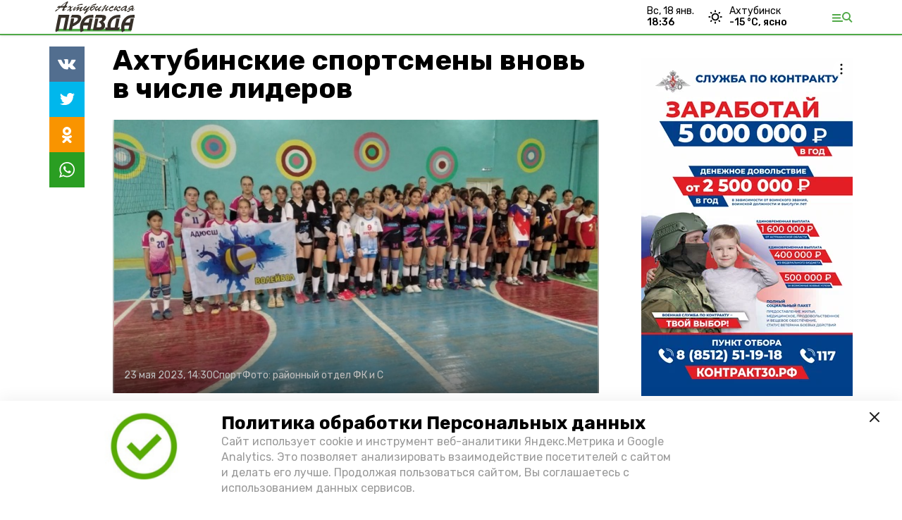

--- FILE ---
content_type: text/html; charset=utf-8
request_url: https://ahtpravda.ru/news/sport/2023-05-23/ahtubinskie-sportsmeny-vnov-v-chisle-liderov-131781
body_size: 10503
content:
<!DOCTYPE html><html lang="ru" translate="no"><head><link rel="preconnect" href="https://fonts.googleapis.com"/><script>window.yaContextCb = window.yaContextCb || []</script><script src="https://yandex.ru/ads/system/context.js" async=""></script><script async="" src="https://culturaltracking.ru/static/js/spxl.js?pixelId=27781" data-pixel-id="27781"></script><link rel="preconnect" href="https://fonts.gstatic.com" crossorigin /><meta charSet="utf-8"/><script async="" src="https://jsn.24smi.net/smi.js"></script><script>(window.smiq = window.smiq || []).push();</script><link rel="icon" href="https://ahtpravda.ru/attachments/400472cd36174c4dcd7d9083913e6a91f684531a/store/e17531f807992ee0de52db5a899f505f8eaa0a87d882af866b880b6fd231/Logo_AP.png" type="image/x-icon"/><style>:root {--active-color: #50A947}</style><meta name="viewport" content="width=1250"/><meta name="yandex-verification" content="6e87cb2904884ad1"/><meta name="google-site-verification" content="Z3j2ZXP-4aRFBQcmjt7mhW3WVuRQCXHMxVp3LOskRqM"/><meta property="og:url" content="https://ahtpravda.ru/news/sport/2023-05-23/ahtubinskie-sportsmeny-vnov-v-chisle-liderov-131781"/><meta property="og:type" content="article"/><meta name="keywords" content="Ахтубинская правда"/><title>Ахтубинские спортсмены вновь в числе лидеров</title><meta property="og:title" content="Ахтубинские спортсмены вновь в числе лидеров"/><meta property="og:description" content="Районные волейболистки заняли призовые места на областном турнире"/><meta name="description" content="Районные волейболистки заняли призовые места на областном турнире"/><meta name="twitter:card" content="summary_large_image"/><meta name="twitter:image" content="https://ahtpravda.ru/attachments/6c09ee1d1673cc8321ead7368f7b88355a8ab2fa/store/crop/0/68/799/451/800/0/0/0/6977b0f29344f9295c52b295b1e43b31597883c10781f046b093469f32ee/6977b0f29344f9295c52b295b1e43b31597883c10781f046b093469f32ee.jpeg.jpg"/><meta property="vk:image" content="/attachments/6c09ee1d1673cc8321ead7368f7b88355a8ab2fa/store/crop/0/68/799/451/800/0/0/0/6977b0f29344f9295c52b295b1e43b31597883c10781f046b093469f32ee/6977b0f29344f9295c52b295b1e43b31597883c10781f046b093469f32ee.jpeg.jpg"/><meta property="twitter:image" content="/attachments/6c09ee1d1673cc8321ead7368f7b88355a8ab2fa/store/crop/0/68/799/451/800/0/0/0/6977b0f29344f9295c52b295b1e43b31597883c10781f046b093469f32ee/6977b0f29344f9295c52b295b1e43b31597883c10781f046b093469f32ee.jpeg.jpg"/><meta property="og:image" content="/attachments/6c09ee1d1673cc8321ead7368f7b88355a8ab2fa/store/crop/0/68/799/451/800/0/0/0/6977b0f29344f9295c52b295b1e43b31597883c10781f046b093469f32ee/6977b0f29344f9295c52b295b1e43b31597883c10781f046b093469f32ee.jpeg.jpg"/><link rel="amphtml" href="https://ahtpravda.ru/news/sport/2023-05-23/ahtubinskie-sportsmeny-vnov-v-chisle-liderov-131781?amp=1"/><meta name="next-head-count" content="21"/><link rel="preload" href="/_next/static/css/4b6376330bc50f27.css" as="style"/><link rel="stylesheet" href="/_next/static/css/4b6376330bc50f27.css" data-n-g=""/><link rel="preload" href="/_next/static/css/03eed546a6aa2a89.css" as="style"/><link rel="stylesheet" href="/_next/static/css/03eed546a6aa2a89.css" data-n-p=""/><noscript data-n-css=""></noscript><script defer="" nomodule="" src="/_next/static/chunks/polyfills-5cd94c89d3acac5f.js"></script><script src="/_next/static/chunks/webpack-a5634ba0020ff3a6.js" defer=""></script><script src="/_next/static/chunks/framework-568b840ecff66744.js" defer=""></script><script src="/_next/static/chunks/main-79e221c716d73cbb.js" defer=""></script><script src="/_next/static/chunks/pages/_app-5adc0a318796328b.js" defer=""></script><script src="/_next/static/chunks/4570-86dd33660d1960e9.js" defer=""></script><script src="/_next/static/chunks/1049-0f3a5b42d3b140dc.js" defer=""></script><script src="/_next/static/chunks/5739-105e72a782c96edb.js" defer=""></script><script src="/_next/static/chunks/pages/news/%5Brubric%5D/%5Bdate%5D/%5Bslug%5D-8631afa26495e74e.js" defer=""></script><script src="/_next/static/jtUTjpsiZG7VWTfDoGVZs/_buildManifest.js" defer=""></script><script src="/_next/static/jtUTjpsiZG7VWTfDoGVZs/_ssgManifest.js" defer=""></script><script src="/_next/static/jtUTjpsiZG7VWTfDoGVZs/_middlewareManifest.js" defer=""></script><style data-href="https://fonts.googleapis.com/css2?family=Inter:wght@400;600;700&family=Rubik:wght@400;500;700&family=Manrope:wght@300;700;800&family=Raleway:wght@800;900&family=Inter:wght@300;600&family=Montserrat:wght@600;900&display=swap">@font-face{font-family:'Inter';font-style:normal;font-weight:300;font-display:swap;src:url(https://fonts.gstatic.com/s/inter/v12/UcCO3FwrK3iLTeHuS_fvQtMwCp50KnMw2boKoduKmMEVuOKfMZs.woff) format('woff')}@font-face{font-family:'Inter';font-style:normal;font-weight:400;font-display:swap;src:url(https://fonts.gstatic.com/s/inter/v12/UcCO3FwrK3iLTeHuS_fvQtMwCp50KnMw2boKoduKmMEVuLyfMZs.woff) format('woff')}@font-face{font-family:'Inter';font-style:normal;font-weight:600;font-display:swap;src:url(https://fonts.gstatic.com/s/inter/v12/UcCO3FwrK3iLTeHuS_fvQtMwCp50KnMw2boKoduKmMEVuGKYMZs.woff) format('woff')}@font-face{font-family:'Inter';font-style:normal;font-weight:700;font-display:swap;src:url(https://fonts.gstatic.com/s/inter/v12/UcCO3FwrK3iLTeHuS_fvQtMwCp50KnMw2boKoduKmMEVuFuYMZs.woff) format('woff')}@font-face{font-family:'Manrope';font-style:normal;font-weight:300;font-display:swap;src:url(https://fonts.gstatic.com/s/manrope/v13/xn7_YHE41ni1AdIRqAuZuw1Bx9mbZk6jFO_G.woff) format('woff')}@font-face{font-family:'Manrope';font-style:normal;font-weight:700;font-display:swap;src:url(https://fonts.gstatic.com/s/manrope/v13/xn7_YHE41ni1AdIRqAuZuw1Bx9mbZk4aE-_G.woff) format('woff')}@font-face{font-family:'Manrope';font-style:normal;font-weight:800;font-display:swap;src:url(https://fonts.gstatic.com/s/manrope/v13/xn7_YHE41ni1AdIRqAuZuw1Bx9mbZk59E-_G.woff) format('woff')}@font-face{font-family:'Montserrat';font-style:normal;font-weight:600;font-display:swap;src:url(https://fonts.gstatic.com/s/montserrat/v25/JTUHjIg1_i6t8kCHKm4532VJOt5-QNFgpCu170w9.woff) format('woff')}@font-face{font-family:'Montserrat';font-style:normal;font-weight:900;font-display:swap;src:url(https://fonts.gstatic.com/s/montserrat/v25/JTUHjIg1_i6t8kCHKm4532VJOt5-QNFgpCvC70w9.woff) format('woff')}@font-face{font-family:'Raleway';font-style:normal;font-weight:800;font-display:swap;src:url(https://fonts.gstatic.com/s/raleway/v28/1Ptxg8zYS_SKggPN4iEgvnHyvveLxVtapYCM.woff) format('woff')}@font-face{font-family:'Raleway';font-style:normal;font-weight:900;font-display:swap;src:url(https://fonts.gstatic.com/s/raleway/v28/1Ptxg8zYS_SKggPN4iEgvnHyvveLxVtzpYCM.woff) format('woff')}@font-face{font-family:'Rubik';font-style:normal;font-weight:400;font-display:swap;src:url(https://fonts.gstatic.com/s/rubik/v26/iJWZBXyIfDnIV5PNhY1KTN7Z-Yh-B4i1Uw.woff) format('woff')}@font-face{font-family:'Rubik';font-style:normal;font-weight:500;font-display:swap;src:url(https://fonts.gstatic.com/s/rubik/v26/iJWZBXyIfDnIV5PNhY1KTN7Z-Yh-NYi1Uw.woff) format('woff')}@font-face{font-family:'Rubik';font-style:normal;font-weight:700;font-display:swap;src:url(https://fonts.gstatic.com/s/rubik/v26/iJWZBXyIfDnIV5PNhY1KTN7Z-Yh-4I-1Uw.woff) format('woff')}@font-face{font-family:'Inter';font-style:normal;font-weight:300;font-display:swap;src:url(https://fonts.gstatic.com/s/inter/v12/UcC73FwrK3iLTeHuS_fvQtMwCp50KnMa2JL7W0Q5n-wU.woff2) format('woff2');unicode-range:U+0460-052F,U+1C80-1C88,U+20B4,U+2DE0-2DFF,U+A640-A69F,U+FE2E-FE2F}@font-face{font-family:'Inter';font-style:normal;font-weight:300;font-display:swap;src:url(https://fonts.gstatic.com/s/inter/v12/UcC73FwrK3iLTeHuS_fvQtMwCp50KnMa0ZL7W0Q5n-wU.woff2) format('woff2');unicode-range:U+0301,U+0400-045F,U+0490-0491,U+04B0-04B1,U+2116}@font-face{font-family:'Inter';font-style:normal;font-weight:300;font-display:swap;src:url(https://fonts.gstatic.com/s/inter/v12/UcC73FwrK3iLTeHuS_fvQtMwCp50KnMa2ZL7W0Q5n-wU.woff2) format('woff2');unicode-range:U+1F00-1FFF}@font-face{font-family:'Inter';font-style:normal;font-weight:300;font-display:swap;src:url(https://fonts.gstatic.com/s/inter/v12/UcC73FwrK3iLTeHuS_fvQtMwCp50KnMa1pL7W0Q5n-wU.woff2) format('woff2');unicode-range:U+0370-03FF}@font-face{font-family:'Inter';font-style:normal;font-weight:300;font-display:swap;src:url(https://fonts.gstatic.com/s/inter/v12/UcC73FwrK3iLTeHuS_fvQtMwCp50KnMa2pL7W0Q5n-wU.woff2) format('woff2');unicode-range:U+0102-0103,U+0110-0111,U+0128-0129,U+0168-0169,U+01A0-01A1,U+01AF-01B0,U+1EA0-1EF9,U+20AB}@font-face{font-family:'Inter';font-style:normal;font-weight:300;font-display:swap;src:url(https://fonts.gstatic.com/s/inter/v12/UcC73FwrK3iLTeHuS_fvQtMwCp50KnMa25L7W0Q5n-wU.woff2) format('woff2');unicode-range:U+0100-02AF,U+1E00-1EFF,U+2020,U+20A0-20AB,U+20AD-20CF,U+2113,U+2C60-2C7F,U+A720-A7FF}@font-face{font-family:'Inter';font-style:normal;font-weight:300;font-display:swap;src:url(https://fonts.gstatic.com/s/inter/v12/UcC73FwrK3iLTeHuS_fvQtMwCp50KnMa1ZL7W0Q5nw.woff2) format('woff2');unicode-range:U+0000-00FF,U+0131,U+0152-0153,U+02BB-02BC,U+02C6,U+02DA,U+02DC,U+2000-206F,U+2074,U+20AC,U+2122,U+2191,U+2193,U+2212,U+2215,U+FEFF,U+FFFD}@font-face{font-family:'Inter';font-style:normal;font-weight:400;font-display:swap;src:url(https://fonts.gstatic.com/s/inter/v12/UcC73FwrK3iLTeHuS_fvQtMwCp50KnMa2JL7W0Q5n-wU.woff2) format('woff2');unicode-range:U+0460-052F,U+1C80-1C88,U+20B4,U+2DE0-2DFF,U+A640-A69F,U+FE2E-FE2F}@font-face{font-family:'Inter';font-style:normal;font-weight:400;font-display:swap;src:url(https://fonts.gstatic.com/s/inter/v12/UcC73FwrK3iLTeHuS_fvQtMwCp50KnMa0ZL7W0Q5n-wU.woff2) format('woff2');unicode-range:U+0301,U+0400-045F,U+0490-0491,U+04B0-04B1,U+2116}@font-face{font-family:'Inter';font-style:normal;font-weight:400;font-display:swap;src:url(https://fonts.gstatic.com/s/inter/v12/UcC73FwrK3iLTeHuS_fvQtMwCp50KnMa2ZL7W0Q5n-wU.woff2) format('woff2');unicode-range:U+1F00-1FFF}@font-face{font-family:'Inter';font-style:normal;font-weight:400;font-display:swap;src:url(https://fonts.gstatic.com/s/inter/v12/UcC73FwrK3iLTeHuS_fvQtMwCp50KnMa1pL7W0Q5n-wU.woff2) format('woff2');unicode-range:U+0370-03FF}@font-face{font-family:'Inter';font-style:normal;font-weight:400;font-display:swap;src:url(https://fonts.gstatic.com/s/inter/v12/UcC73FwrK3iLTeHuS_fvQtMwCp50KnMa2pL7W0Q5n-wU.woff2) format('woff2');unicode-range:U+0102-0103,U+0110-0111,U+0128-0129,U+0168-0169,U+01A0-01A1,U+01AF-01B0,U+1EA0-1EF9,U+20AB}@font-face{font-family:'Inter';font-style:normal;font-weight:400;font-display:swap;src:url(https://fonts.gstatic.com/s/inter/v12/UcC73FwrK3iLTeHuS_fvQtMwCp50KnMa25L7W0Q5n-wU.woff2) format('woff2');unicode-range:U+0100-02AF,U+1E00-1EFF,U+2020,U+20A0-20AB,U+20AD-20CF,U+2113,U+2C60-2C7F,U+A720-A7FF}@font-face{font-family:'Inter';font-style:normal;font-weight:400;font-display:swap;src:url(https://fonts.gstatic.com/s/inter/v12/UcC73FwrK3iLTeHuS_fvQtMwCp50KnMa1ZL7W0Q5nw.woff2) format('woff2');unicode-range:U+0000-00FF,U+0131,U+0152-0153,U+02BB-02BC,U+02C6,U+02DA,U+02DC,U+2000-206F,U+2074,U+20AC,U+2122,U+2191,U+2193,U+2212,U+2215,U+FEFF,U+FFFD}@font-face{font-family:'Inter';font-style:normal;font-weight:600;font-display:swap;src:url(https://fonts.gstatic.com/s/inter/v12/UcC73FwrK3iLTeHuS_fvQtMwCp50KnMa2JL7W0Q5n-wU.woff2) format('woff2');unicode-range:U+0460-052F,U+1C80-1C88,U+20B4,U+2DE0-2DFF,U+A640-A69F,U+FE2E-FE2F}@font-face{font-family:'Inter';font-style:normal;font-weight:600;font-display:swap;src:url(https://fonts.gstatic.com/s/inter/v12/UcC73FwrK3iLTeHuS_fvQtMwCp50KnMa0ZL7W0Q5n-wU.woff2) format('woff2');unicode-range:U+0301,U+0400-045F,U+0490-0491,U+04B0-04B1,U+2116}@font-face{font-family:'Inter';font-style:normal;font-weight:600;font-display:swap;src:url(https://fonts.gstatic.com/s/inter/v12/UcC73FwrK3iLTeHuS_fvQtMwCp50KnMa2ZL7W0Q5n-wU.woff2) format('woff2');unicode-range:U+1F00-1FFF}@font-face{font-family:'Inter';font-style:normal;font-weight:600;font-display:swap;src:url(https://fonts.gstatic.com/s/inter/v12/UcC73FwrK3iLTeHuS_fvQtMwCp50KnMa1pL7W0Q5n-wU.woff2) format('woff2');unicode-range:U+0370-03FF}@font-face{font-family:'Inter';font-style:normal;font-weight:600;font-display:swap;src:url(https://fonts.gstatic.com/s/inter/v12/UcC73FwrK3iLTeHuS_fvQtMwCp50KnMa2pL7W0Q5n-wU.woff2) format('woff2');unicode-range:U+0102-0103,U+0110-0111,U+0128-0129,U+0168-0169,U+01A0-01A1,U+01AF-01B0,U+1EA0-1EF9,U+20AB}@font-face{font-family:'Inter';font-style:normal;font-weight:600;font-display:swap;src:url(https://fonts.gstatic.com/s/inter/v12/UcC73FwrK3iLTeHuS_fvQtMwCp50KnMa25L7W0Q5n-wU.woff2) format('woff2');unicode-range:U+0100-02AF,U+1E00-1EFF,U+2020,U+20A0-20AB,U+20AD-20CF,U+2113,U+2C60-2C7F,U+A720-A7FF}@font-face{font-family:'Inter';font-style:normal;font-weight:600;font-display:swap;src:url(https://fonts.gstatic.com/s/inter/v12/UcC73FwrK3iLTeHuS_fvQtMwCp50KnMa1ZL7W0Q5nw.woff2) format('woff2');unicode-range:U+0000-00FF,U+0131,U+0152-0153,U+02BB-02BC,U+02C6,U+02DA,U+02DC,U+2000-206F,U+2074,U+20AC,U+2122,U+2191,U+2193,U+2212,U+2215,U+FEFF,U+FFFD}@font-face{font-family:'Inter';font-style:normal;font-weight:700;font-display:swap;src:url(https://fonts.gstatic.com/s/inter/v12/UcC73FwrK3iLTeHuS_fvQtMwCp50KnMa2JL7W0Q5n-wU.woff2) format('woff2');unicode-range:U+0460-052F,U+1C80-1C88,U+20B4,U+2DE0-2DFF,U+A640-A69F,U+FE2E-FE2F}@font-face{font-family:'Inter';font-style:normal;font-weight:700;font-display:swap;src:url(https://fonts.gstatic.com/s/inter/v12/UcC73FwrK3iLTeHuS_fvQtMwCp50KnMa0ZL7W0Q5n-wU.woff2) format('woff2');unicode-range:U+0301,U+0400-045F,U+0490-0491,U+04B0-04B1,U+2116}@font-face{font-family:'Inter';font-style:normal;font-weight:700;font-display:swap;src:url(https://fonts.gstatic.com/s/inter/v12/UcC73FwrK3iLTeHuS_fvQtMwCp50KnMa2ZL7W0Q5n-wU.woff2) format('woff2');unicode-range:U+1F00-1FFF}@font-face{font-family:'Inter';font-style:normal;font-weight:700;font-display:swap;src:url(https://fonts.gstatic.com/s/inter/v12/UcC73FwrK3iLTeHuS_fvQtMwCp50KnMa1pL7W0Q5n-wU.woff2) format('woff2');unicode-range:U+0370-03FF}@font-face{font-family:'Inter';font-style:normal;font-weight:700;font-display:swap;src:url(https://fonts.gstatic.com/s/inter/v12/UcC73FwrK3iLTeHuS_fvQtMwCp50KnMa2pL7W0Q5n-wU.woff2) format('woff2');unicode-range:U+0102-0103,U+0110-0111,U+0128-0129,U+0168-0169,U+01A0-01A1,U+01AF-01B0,U+1EA0-1EF9,U+20AB}@font-face{font-family:'Inter';font-style:normal;font-weight:700;font-display:swap;src:url(https://fonts.gstatic.com/s/inter/v12/UcC73FwrK3iLTeHuS_fvQtMwCp50KnMa25L7W0Q5n-wU.woff2) format('woff2');unicode-range:U+0100-02AF,U+1E00-1EFF,U+2020,U+20A0-20AB,U+20AD-20CF,U+2113,U+2C60-2C7F,U+A720-A7FF}@font-face{font-family:'Inter';font-style:normal;font-weight:700;font-display:swap;src:url(https://fonts.gstatic.com/s/inter/v12/UcC73FwrK3iLTeHuS_fvQtMwCp50KnMa1ZL7W0Q5nw.woff2) format('woff2');unicode-range:U+0000-00FF,U+0131,U+0152-0153,U+02BB-02BC,U+02C6,U+02DA,U+02DC,U+2000-206F,U+2074,U+20AC,U+2122,U+2191,U+2193,U+2212,U+2215,U+FEFF,U+FFFD}@font-face{font-family:'Manrope';font-style:normal;font-weight:300;font-display:swap;src:url(https://fonts.gstatic.com/s/manrope/v13/xn7gYHE41ni1AdIRggqxSvfedN62Zw.woff2) format('woff2');unicode-range:U+0460-052F,U+1C80-1C88,U+20B4,U+2DE0-2DFF,U+A640-A69F,U+FE2E-FE2F}@font-face{font-family:'Manrope';font-style:normal;font-weight:300;font-display:swap;src:url(https://fonts.gstatic.com/s/manrope/v13/xn7gYHE41ni1AdIRggOxSvfedN62Zw.woff2) format('woff2');unicode-range:U+0301,U+0400-045F,U+0490-0491,U+04B0-04B1,U+2116}@font-face{font-family:'Manrope';font-style:normal;font-weight:300;font-display:swap;src:url(https://fonts.gstatic.com/s/manrope/v13/xn7gYHE41ni1AdIRggSxSvfedN62Zw.woff2) format('woff2');unicode-range:U+0370-03FF}@font-face{font-family:'Manrope';font-style:normal;font-weight:300;font-display:swap;src:url(https://fonts.gstatic.com/s/manrope/v13/xn7gYHE41ni1AdIRggixSvfedN62Zw.woff2) format('woff2');unicode-range:U+0102-0103,U+0110-0111,U+0128-0129,U+0168-0169,U+01A0-01A1,U+01AF-01B0,U+1EA0-1EF9,U+20AB}@font-face{font-family:'Manrope';font-style:normal;font-weight:300;font-display:swap;src:url(https://fonts.gstatic.com/s/manrope/v13/xn7gYHE41ni1AdIRggmxSvfedN62Zw.woff2) format('woff2');unicode-range:U+0100-02AF,U+1E00-1EFF,U+2020,U+20A0-20AB,U+20AD-20CF,U+2113,U+2C60-2C7F,U+A720-A7FF}@font-face{font-family:'Manrope';font-style:normal;font-weight:300;font-display:swap;src:url(https://fonts.gstatic.com/s/manrope/v13/xn7gYHE41ni1AdIRggexSvfedN4.woff2) format('woff2');unicode-range:U+0000-00FF,U+0131,U+0152-0153,U+02BB-02BC,U+02C6,U+02DA,U+02DC,U+2000-206F,U+2074,U+20AC,U+2122,U+2191,U+2193,U+2212,U+2215,U+FEFF,U+FFFD}@font-face{font-family:'Manrope';font-style:normal;font-weight:700;font-display:swap;src:url(https://fonts.gstatic.com/s/manrope/v13/xn7gYHE41ni1AdIRggqxSvfedN62Zw.woff2) format('woff2');unicode-range:U+0460-052F,U+1C80-1C88,U+20B4,U+2DE0-2DFF,U+A640-A69F,U+FE2E-FE2F}@font-face{font-family:'Manrope';font-style:normal;font-weight:700;font-display:swap;src:url(https://fonts.gstatic.com/s/manrope/v13/xn7gYHE41ni1AdIRggOxSvfedN62Zw.woff2) format('woff2');unicode-range:U+0301,U+0400-045F,U+0490-0491,U+04B0-04B1,U+2116}@font-face{font-family:'Manrope';font-style:normal;font-weight:700;font-display:swap;src:url(https://fonts.gstatic.com/s/manrope/v13/xn7gYHE41ni1AdIRggSxSvfedN62Zw.woff2) format('woff2');unicode-range:U+0370-03FF}@font-face{font-family:'Manrope';font-style:normal;font-weight:700;font-display:swap;src:url(https://fonts.gstatic.com/s/manrope/v13/xn7gYHE41ni1AdIRggixSvfedN62Zw.woff2) format('woff2');unicode-range:U+0102-0103,U+0110-0111,U+0128-0129,U+0168-0169,U+01A0-01A1,U+01AF-01B0,U+1EA0-1EF9,U+20AB}@font-face{font-family:'Manrope';font-style:normal;font-weight:700;font-display:swap;src:url(https://fonts.gstatic.com/s/manrope/v13/xn7gYHE41ni1AdIRggmxSvfedN62Zw.woff2) format('woff2');unicode-range:U+0100-02AF,U+1E00-1EFF,U+2020,U+20A0-20AB,U+20AD-20CF,U+2113,U+2C60-2C7F,U+A720-A7FF}@font-face{font-family:'Manrope';font-style:normal;font-weight:700;font-display:swap;src:url(https://fonts.gstatic.com/s/manrope/v13/xn7gYHE41ni1AdIRggexSvfedN4.woff2) format('woff2');unicode-range:U+0000-00FF,U+0131,U+0152-0153,U+02BB-02BC,U+02C6,U+02DA,U+02DC,U+2000-206F,U+2074,U+20AC,U+2122,U+2191,U+2193,U+2212,U+2215,U+FEFF,U+FFFD}@font-face{font-family:'Manrope';font-style:normal;font-weight:800;font-display:swap;src:url(https://fonts.gstatic.com/s/manrope/v13/xn7gYHE41ni1AdIRggqxSvfedN62Zw.woff2) format('woff2');unicode-range:U+0460-052F,U+1C80-1C88,U+20B4,U+2DE0-2DFF,U+A640-A69F,U+FE2E-FE2F}@font-face{font-family:'Manrope';font-style:normal;font-weight:800;font-display:swap;src:url(https://fonts.gstatic.com/s/manrope/v13/xn7gYHE41ni1AdIRggOxSvfedN62Zw.woff2) format('woff2');unicode-range:U+0301,U+0400-045F,U+0490-0491,U+04B0-04B1,U+2116}@font-face{font-family:'Manrope';font-style:normal;font-weight:800;font-display:swap;src:url(https://fonts.gstatic.com/s/manrope/v13/xn7gYHE41ni1AdIRggSxSvfedN62Zw.woff2) format('woff2');unicode-range:U+0370-03FF}@font-face{font-family:'Manrope';font-style:normal;font-weight:800;font-display:swap;src:url(https://fonts.gstatic.com/s/manrope/v13/xn7gYHE41ni1AdIRggixSvfedN62Zw.woff2) format('woff2');unicode-range:U+0102-0103,U+0110-0111,U+0128-0129,U+0168-0169,U+01A0-01A1,U+01AF-01B0,U+1EA0-1EF9,U+20AB}@font-face{font-family:'Manrope';font-style:normal;font-weight:800;font-display:swap;src:url(https://fonts.gstatic.com/s/manrope/v13/xn7gYHE41ni1AdIRggmxSvfedN62Zw.woff2) format('woff2');unicode-range:U+0100-02AF,U+1E00-1EFF,U+2020,U+20A0-20AB,U+20AD-20CF,U+2113,U+2C60-2C7F,U+A720-A7FF}@font-face{font-family:'Manrope';font-style:normal;font-weight:800;font-display:swap;src:url(https://fonts.gstatic.com/s/manrope/v13/xn7gYHE41ni1AdIRggexSvfedN4.woff2) format('woff2');unicode-range:U+0000-00FF,U+0131,U+0152-0153,U+02BB-02BC,U+02C6,U+02DA,U+02DC,U+2000-206F,U+2074,U+20AC,U+2122,U+2191,U+2193,U+2212,U+2215,U+FEFF,U+FFFD}@font-face{font-family:'Montserrat';font-style:normal;font-weight:600;font-display:swap;src:url(https://fonts.gstatic.com/s/montserrat/v25/JTUSjIg1_i6t8kCHKm459WRhyyTh89ZNpQ.woff2) format('woff2');unicode-range:U+0460-052F,U+1C80-1C88,U+20B4,U+2DE0-2DFF,U+A640-A69F,U+FE2E-FE2F}@font-face{font-family:'Montserrat';font-style:normal;font-weight:600;font-display:swap;src:url(https://fonts.gstatic.com/s/montserrat/v25/JTUSjIg1_i6t8kCHKm459W1hyyTh89ZNpQ.woff2) format('woff2');unicode-range:U+0301,U+0400-045F,U+0490-0491,U+04B0-04B1,U+2116}@font-face{font-family:'Montserrat';font-style:normal;font-weight:600;font-display:swap;src:url(https://fonts.gstatic.com/s/montserrat/v25/JTUSjIg1_i6t8kCHKm459WZhyyTh89ZNpQ.woff2) format('woff2');unicode-range:U+0102-0103,U+0110-0111,U+0128-0129,U+0168-0169,U+01A0-01A1,U+01AF-01B0,U+1EA0-1EF9,U+20AB}@font-face{font-family:'Montserrat';font-style:normal;font-weight:600;font-display:swap;src:url(https://fonts.gstatic.com/s/montserrat/v25/JTUSjIg1_i6t8kCHKm459WdhyyTh89ZNpQ.woff2) format('woff2');unicode-range:U+0100-02AF,U+1E00-1EFF,U+2020,U+20A0-20AB,U+20AD-20CF,U+2113,U+2C60-2C7F,U+A720-A7FF}@font-face{font-family:'Montserrat';font-style:normal;font-weight:600;font-display:swap;src:url(https://fonts.gstatic.com/s/montserrat/v25/JTUSjIg1_i6t8kCHKm459WlhyyTh89Y.woff2) format('woff2');unicode-range:U+0000-00FF,U+0131,U+0152-0153,U+02BB-02BC,U+02C6,U+02DA,U+02DC,U+2000-206F,U+2074,U+20AC,U+2122,U+2191,U+2193,U+2212,U+2215,U+FEFF,U+FFFD}@font-face{font-family:'Montserrat';font-style:normal;font-weight:900;font-display:swap;src:url(https://fonts.gstatic.com/s/montserrat/v25/JTUSjIg1_i6t8kCHKm459WRhyyTh89ZNpQ.woff2) format('woff2');unicode-range:U+0460-052F,U+1C80-1C88,U+20B4,U+2DE0-2DFF,U+A640-A69F,U+FE2E-FE2F}@font-face{font-family:'Montserrat';font-style:normal;font-weight:900;font-display:swap;src:url(https://fonts.gstatic.com/s/montserrat/v25/JTUSjIg1_i6t8kCHKm459W1hyyTh89ZNpQ.woff2) format('woff2');unicode-range:U+0301,U+0400-045F,U+0490-0491,U+04B0-04B1,U+2116}@font-face{font-family:'Montserrat';font-style:normal;font-weight:900;font-display:swap;src:url(https://fonts.gstatic.com/s/montserrat/v25/JTUSjIg1_i6t8kCHKm459WZhyyTh89ZNpQ.woff2) format('woff2');unicode-range:U+0102-0103,U+0110-0111,U+0128-0129,U+0168-0169,U+01A0-01A1,U+01AF-01B0,U+1EA0-1EF9,U+20AB}@font-face{font-family:'Montserrat';font-style:normal;font-weight:900;font-display:swap;src:url(https://fonts.gstatic.com/s/montserrat/v25/JTUSjIg1_i6t8kCHKm459WdhyyTh89ZNpQ.woff2) format('woff2');unicode-range:U+0100-02AF,U+1E00-1EFF,U+2020,U+20A0-20AB,U+20AD-20CF,U+2113,U+2C60-2C7F,U+A720-A7FF}@font-face{font-family:'Montserrat';font-style:normal;font-weight:900;font-display:swap;src:url(https://fonts.gstatic.com/s/montserrat/v25/JTUSjIg1_i6t8kCHKm459WlhyyTh89Y.woff2) format('woff2');unicode-range:U+0000-00FF,U+0131,U+0152-0153,U+02BB-02BC,U+02C6,U+02DA,U+02DC,U+2000-206F,U+2074,U+20AC,U+2122,U+2191,U+2193,U+2212,U+2215,U+FEFF,U+FFFD}@font-face{font-family:'Raleway';font-style:normal;font-weight:800;font-display:swap;src:url(https://fonts.gstatic.com/s/raleway/v28/1Ptug8zYS_SKggPNyCAIT4ttDfCmxA.woff2) format('woff2');unicode-range:U+0460-052F,U+1C80-1C88,U+20B4,U+2DE0-2DFF,U+A640-A69F,U+FE2E-FE2F}@font-face{font-family:'Raleway';font-style:normal;font-weight:800;font-display:swap;src:url(https://fonts.gstatic.com/s/raleway/v28/1Ptug8zYS_SKggPNyCkIT4ttDfCmxA.woff2) format('woff2');unicode-range:U+0301,U+0400-045F,U+0490-0491,U+04B0-04B1,U+2116}@font-face{font-family:'Raleway';font-style:normal;font-weight:800;font-display:swap;src:url(https://fonts.gstatic.com/s/raleway/v28/1Ptug8zYS_SKggPNyCIIT4ttDfCmxA.woff2) format('woff2');unicode-range:U+0102-0103,U+0110-0111,U+0128-0129,U+0168-0169,U+01A0-01A1,U+01AF-01B0,U+1EA0-1EF9,U+20AB}@font-face{font-family:'Raleway';font-style:normal;font-weight:800;font-display:swap;src:url(https://fonts.gstatic.com/s/raleway/v28/1Ptug8zYS_SKggPNyCMIT4ttDfCmxA.woff2) format('woff2');unicode-range:U+0100-02AF,U+1E00-1EFF,U+2020,U+20A0-20AB,U+20AD-20CF,U+2113,U+2C60-2C7F,U+A720-A7FF}@font-face{font-family:'Raleway';font-style:normal;font-weight:800;font-display:swap;src:url(https://fonts.gstatic.com/s/raleway/v28/1Ptug8zYS_SKggPNyC0IT4ttDfA.woff2) format('woff2');unicode-range:U+0000-00FF,U+0131,U+0152-0153,U+02BB-02BC,U+02C6,U+02DA,U+02DC,U+2000-206F,U+2074,U+20AC,U+2122,U+2191,U+2193,U+2212,U+2215,U+FEFF,U+FFFD}@font-face{font-family:'Raleway';font-style:normal;font-weight:900;font-display:swap;src:url(https://fonts.gstatic.com/s/raleway/v28/1Ptug8zYS_SKggPNyCAIT4ttDfCmxA.woff2) format('woff2');unicode-range:U+0460-052F,U+1C80-1C88,U+20B4,U+2DE0-2DFF,U+A640-A69F,U+FE2E-FE2F}@font-face{font-family:'Raleway';font-style:normal;font-weight:900;font-display:swap;src:url(https://fonts.gstatic.com/s/raleway/v28/1Ptug8zYS_SKggPNyCkIT4ttDfCmxA.woff2) format('woff2');unicode-range:U+0301,U+0400-045F,U+0490-0491,U+04B0-04B1,U+2116}@font-face{font-family:'Raleway';font-style:normal;font-weight:900;font-display:swap;src:url(https://fonts.gstatic.com/s/raleway/v28/1Ptug8zYS_SKggPNyCIIT4ttDfCmxA.woff2) format('woff2');unicode-range:U+0102-0103,U+0110-0111,U+0128-0129,U+0168-0169,U+01A0-01A1,U+01AF-01B0,U+1EA0-1EF9,U+20AB}@font-face{font-family:'Raleway';font-style:normal;font-weight:900;font-display:swap;src:url(https://fonts.gstatic.com/s/raleway/v28/1Ptug8zYS_SKggPNyCMIT4ttDfCmxA.woff2) format('woff2');unicode-range:U+0100-02AF,U+1E00-1EFF,U+2020,U+20A0-20AB,U+20AD-20CF,U+2113,U+2C60-2C7F,U+A720-A7FF}@font-face{font-family:'Raleway';font-style:normal;font-weight:900;font-display:swap;src:url(https://fonts.gstatic.com/s/raleway/v28/1Ptug8zYS_SKggPNyC0IT4ttDfA.woff2) format('woff2');unicode-range:U+0000-00FF,U+0131,U+0152-0153,U+02BB-02BC,U+02C6,U+02DA,U+02DC,U+2000-206F,U+2074,U+20AC,U+2122,U+2191,U+2193,U+2212,U+2215,U+FEFF,U+FFFD}@font-face{font-family:'Rubik';font-style:normal;font-weight:400;font-display:swap;src:url(https://fonts.gstatic.com/s/rubik/v26/iJWKBXyIfDnIV7nMrXyw023e1Ik.woff2) format('woff2');unicode-range:U+0460-052F,U+1C80-1C88,U+20B4,U+2DE0-2DFF,U+A640-A69F,U+FE2E-FE2F}@font-face{font-family:'Rubik';font-style:normal;font-weight:400;font-display:swap;src:url(https://fonts.gstatic.com/s/rubik/v26/iJWKBXyIfDnIV7nFrXyw023e1Ik.woff2) format('woff2');unicode-range:U+0301,U+0400-045F,U+0490-0491,U+04B0-04B1,U+2116}@font-face{font-family:'Rubik';font-style:normal;font-weight:400;font-display:swap;src:url(https://fonts.gstatic.com/s/rubik/v26/iJWKBXyIfDnIV7nDrXyw023e1Ik.woff2) format('woff2');unicode-range:U+0590-05FF,U+200C-2010,U+20AA,U+25CC,U+FB1D-FB4F}@font-face{font-family:'Rubik';font-style:normal;font-weight:400;font-display:swap;src:url(https://fonts.gstatic.com/s/rubik/v26/iJWKBXyIfDnIV7nPrXyw023e1Ik.woff2) format('woff2');unicode-range:U+0100-02AF,U+1E00-1EFF,U+2020,U+20A0-20AB,U+20AD-20CF,U+2113,U+2C60-2C7F,U+A720-A7FF}@font-face{font-family:'Rubik';font-style:normal;font-weight:400;font-display:swap;src:url(https://fonts.gstatic.com/s/rubik/v26/iJWKBXyIfDnIV7nBrXyw023e.woff2) format('woff2');unicode-range:U+0000-00FF,U+0131,U+0152-0153,U+02BB-02BC,U+02C6,U+02DA,U+02DC,U+2000-206F,U+2074,U+20AC,U+2122,U+2191,U+2193,U+2212,U+2215,U+FEFF,U+FFFD}@font-face{font-family:'Rubik';font-style:normal;font-weight:500;font-display:swap;src:url(https://fonts.gstatic.com/s/rubik/v26/iJWKBXyIfDnIV7nMrXyw023e1Ik.woff2) format('woff2');unicode-range:U+0460-052F,U+1C80-1C88,U+20B4,U+2DE0-2DFF,U+A640-A69F,U+FE2E-FE2F}@font-face{font-family:'Rubik';font-style:normal;font-weight:500;font-display:swap;src:url(https://fonts.gstatic.com/s/rubik/v26/iJWKBXyIfDnIV7nFrXyw023e1Ik.woff2) format('woff2');unicode-range:U+0301,U+0400-045F,U+0490-0491,U+04B0-04B1,U+2116}@font-face{font-family:'Rubik';font-style:normal;font-weight:500;font-display:swap;src:url(https://fonts.gstatic.com/s/rubik/v26/iJWKBXyIfDnIV7nDrXyw023e1Ik.woff2) format('woff2');unicode-range:U+0590-05FF,U+200C-2010,U+20AA,U+25CC,U+FB1D-FB4F}@font-face{font-family:'Rubik';font-style:normal;font-weight:500;font-display:swap;src:url(https://fonts.gstatic.com/s/rubik/v26/iJWKBXyIfDnIV7nPrXyw023e1Ik.woff2) format('woff2');unicode-range:U+0100-02AF,U+1E00-1EFF,U+2020,U+20A0-20AB,U+20AD-20CF,U+2113,U+2C60-2C7F,U+A720-A7FF}@font-face{font-family:'Rubik';font-style:normal;font-weight:500;font-display:swap;src:url(https://fonts.gstatic.com/s/rubik/v26/iJWKBXyIfDnIV7nBrXyw023e.woff2) format('woff2');unicode-range:U+0000-00FF,U+0131,U+0152-0153,U+02BB-02BC,U+02C6,U+02DA,U+02DC,U+2000-206F,U+2074,U+20AC,U+2122,U+2191,U+2193,U+2212,U+2215,U+FEFF,U+FFFD}@font-face{font-family:'Rubik';font-style:normal;font-weight:700;font-display:swap;src:url(https://fonts.gstatic.com/s/rubik/v26/iJWKBXyIfDnIV7nMrXyw023e1Ik.woff2) format('woff2');unicode-range:U+0460-052F,U+1C80-1C88,U+20B4,U+2DE0-2DFF,U+A640-A69F,U+FE2E-FE2F}@font-face{font-family:'Rubik';font-style:normal;font-weight:700;font-display:swap;src:url(https://fonts.gstatic.com/s/rubik/v26/iJWKBXyIfDnIV7nFrXyw023e1Ik.woff2) format('woff2');unicode-range:U+0301,U+0400-045F,U+0490-0491,U+04B0-04B1,U+2116}@font-face{font-family:'Rubik';font-style:normal;font-weight:700;font-display:swap;src:url(https://fonts.gstatic.com/s/rubik/v26/iJWKBXyIfDnIV7nDrXyw023e1Ik.woff2) format('woff2');unicode-range:U+0590-05FF,U+200C-2010,U+20AA,U+25CC,U+FB1D-FB4F}@font-face{font-family:'Rubik';font-style:normal;font-weight:700;font-display:swap;src:url(https://fonts.gstatic.com/s/rubik/v26/iJWKBXyIfDnIV7nPrXyw023e1Ik.woff2) format('woff2');unicode-range:U+0100-02AF,U+1E00-1EFF,U+2020,U+20A0-20AB,U+20AD-20CF,U+2113,U+2C60-2C7F,U+A720-A7FF}@font-face{font-family:'Rubik';font-style:normal;font-weight:700;font-display:swap;src:url(https://fonts.gstatic.com/s/rubik/v26/iJWKBXyIfDnIV7nBrXyw023e.woff2) format('woff2');unicode-range:U+0000-00FF,U+0131,U+0152-0153,U+02BB-02BC,U+02C6,U+02DA,U+02DC,U+2000-206F,U+2074,U+20AC,U+2122,U+2191,U+2193,U+2212,U+2215,U+FEFF,U+FFFD}</style></head><body data-desktop="1"><div id="__next"><div class="flex justify-center" data-slug="banner_1" data-provider="adfox"></div><div class="Topline_topline__K_Puu"><div class="container Topline_toplineContainer__5knLr"><div class="flex items-center"><a class="Topline_logo__jPjtC" href="/"><img src="https://ahtpravda.ru/attachments/6110e6d92674b946639221c44d8edead87408f4b/store/19cbfe7d4298bc8ab623c94cba0cc40e64c2cdc72ff8b6aef316c715aaf4/%D0%90%D1%85%D1%82%D1%83%D0%B1%D0%B8%D0%BD%D1%81%D0%BA%D0%B0%D1%8F+%D0%BF%D1%80%D0%B0%D0%B2%D0%B4%D0%B0_.svg" alt="Ахтубинская правда"/></a><a href="/"><div class="Topline_slogan__bnhhE"></div></a></div><div class="flex items-center"><div class=""><div class="flex lg:mr-16 leading-tight text-sm"><div class="mr-5 "><div class="first-letter:capitalize">вс, 18 янв.</div><div class="font-medium">18:36</div></div><div class="WeatherWidget_icon__bSe7F" data-icon="clear"><div>Ахтубинск</div><div class="font-medium">-15<!-- --> °С, <!-- -->ясно</div></div></div></div><button type="button" class="Topline_menuTrigger__Pa86v"></button></div></div></div><div class="Layout_layout__sE9jW"><button class="fixed right-4 bottom-4 text-white bg-active font-medium text-lg py-2 px-4" style="z-index:2">Лента новостей</button><div id="matter-0"><section class="cols"><div><div class="cm-content-cols"><div class="SingleMatter_stickyBlock__pFHYm"><div class="SingleMatter_controlBlock__6X6_o"><div class="Share_share__PseDP"><div><button type="button" class="Share_item___A_F4  Share_vk__C9V3k"></button><button type="button" class="Share_item___A_F4  Share_tw__Xr_Ml"></button><button type="button" class="Share_item___A_F4  Share_ok__5gAEO"></button><button type="button" class="Share_item___A_F4  Share_wa__qv5a0"></button></div></div></div></div><div><h1 class="leading-none text-2xl font-bold mb-6 lg:text-4xl">Ахтубинские спортсмены вновь в числе лидеров</h1><div class="relative mb-4"><div><div style="filter:brightness(100%)" class="relative bg-gray-100 overflow-hidden h-0 pb-[56.25%]"><img src="/attachments/6c09ee1d1673cc8321ead7368f7b88355a8ab2fa/store/crop/0/68/799/451/800/0/0/0/6977b0f29344f9295c52b295b1e43b31597883c10781f046b093469f32ee/6977b0f29344f9295c52b295b1e43b31597883c10781f046b093469f32ee.jpeg.jpg" alt="" loading="lazy" class="absolute left-0 top-0 w-full h-full object-cover" style="filter:blur(10px)"/><img src="/attachments/6c09ee1d1673cc8321ead7368f7b88355a8ab2fa/store/crop/0/68/799/451/800/0/0/0/6977b0f29344f9295c52b295b1e43b31597883c10781f046b093469f32ee/6977b0f29344f9295c52b295b1e43b31597883c10781f046b093469f32ee.jpeg.jpg" alt="" loading="lazy" class="absolute left-0 top-0 w-full h-full object-center object-contain"/></div></div><div class="absolute text-sm left-0 bottom-0 p-4 pt-16 w-full text-gray-400 flex flex-wrap gap-4" style="background:linear-gradient(#00000000, #00000090)"><span>23 мая 2023, 14:30</span><span>Спорт</span><span>Фото: <!-- --> <!-- --> <!-- -->районный отдел ФК и С<!-- --> </span></div></div><h2 class="cm-subtitle">Районные волейболистки заняли призовые места на областном турнире</h2><div><div class="mb-6"><div class="Common_common__MfItd"><p style="text-align: left;">20&ndash;21 мая в Астрахани прошёл междугородний турнир по волейболу среди юношей и девушек, посвящённый 78-й годовщине Победы в Великой Отечественной войне. Турнир собрал 17 команд, из которых 8 команд старших и 9 младших.Ахтубинский район представляли волейболистки (старшая и младшая команды спортивной школы МО &laquo;Ахтубинский район&raquo; (тренеры-преподаватели Любовь Зотка &nbsp;и Михаил Журавлев).</p> <p style="text-align: left;">По&nbsp;итогам сыгранных матчей старшая команда девушек заняла 1 место, а&nbsp;младшая команда&nbsp;&mdash; 2 место.</p></div></div></div><div class="SingleMatter_linkColored__aWfn1"></div><div></div></div></div></div><div><div class="top-sticky"><div class="mb-4" data-slug="banner_2" data-provider="adfox"></div><div class="mb-4" data-slug="banner_3" data-provider="adfox"></div><div class="mb-4" data-slug="banner_4" data-provider="adfox"></div><div data-slug="banner_5" data-provider="adfox"></div></div></div></section><div><div class="Teasers_block__CJ9qY container"><div class="Teasers_blockTitle__u184M">Подпишись!</div><div class="Teasers_itemsContainer__n0R4N"><div class="Teasers_items__h_uZP"><a href="https://max.ru/atv24"><img class="Teasers_img__wC2vv" src="/attachments/13b3cb15dda71f4d581534c160ec843fb03669b4/store/54387756c60c6fed2ab976c3d2cb6022d29c00348e23f55adc668cb24105/scale_1200.png" alt="А24 в MAX"/><div class="Teasers_title__MqVdw">А24 в MAX</div></a><a href="https://vk.com/atv24"><img class="Teasers_img__wC2vv" src="/attachments/30c3f504e586a856f2743649db0bd8ac4fe17384/store/55cfebfbc60e17f1e4479bf1e38f36f36f922360ed91ac106dd733ef5918/4+%287%29.png" alt="А24 в Вконтакте"/><div class="Teasers_title__MqVdw">А24 в Вконтакте</div></a><a href="https://ok.ru/atv24"><img class="Teasers_img__wC2vv" src="/attachments/425ab69701f4c9bdad096445be991c00650c8dec/store/1c436bbe83392a7956155801e05f64467ec42055e61cd1277ae4ea898022/5+%286%29.png" alt="А24 в ОК"/><div class="Teasers_title__MqVdw">А24 в ОК</div></a></div></div></div></div></div><div></div></div><footer class="page-footer Footer_footer__RSgPB"><div class="container relative"><div class="Footer_contentContainer__TWhUo"><div class="Footer_cols__l40nu Footer_cols4__UeKzD"><div class="text-sm"><div class="font-semibold mb-2">Новости</div><div><a class="text-white hover:text-white hover:underline inline-block mb-2" href="/news/society">Общество</a></div><div><a class="text-white hover:text-white hover:underline inline-block mb-2" href="https://ahtpravda.ru/rubric/incident">Происшествия</a></div><div><a class="text-white hover:text-white hover:underline inline-block mb-2" href="https://ahtpravda.ru/rubric/culture">Культура</a></div><div><a class="text-white hover:text-white hover:underline inline-block mb-2" href="https://ahtpravda.ru/rubric/health_care">Здравоохранение</a></div><div><a class="text-white hover:text-white hover:underline inline-block mb-2" href="https://ahtpravda.ru/rubric/education">Образование</a></div><div><a class="text-white hover:text-white hover:underline inline-block mb-2" href="/news/politics">Политика</a></div></div><div></div></div><div class="Footer_text__5oNo0"><p><strong>Регистрационный номер Эл № ФС77-82434 от 10 декабря 2021 г.</strong></p>
<p>выдано Федеральной службой по надзору в сфере связи, информационных технологий и массовых коммуникаций (Роскомнадзор)</p>
<p>Наименование СМИ: сетевое издание &laquo;Ахтубинская правда&raquo;</p>
<h2><strong>18+</strong></h2>
<p>Учредитель: Общество с ограниченной ответственностью &laquo;Астраханский региональный канал&raquo;</p>
<p>Адрес редакции: 414000, Астраханская область, г. Астрахань, ул. Набережная 1 Мая/ ул. Шаумяна, д. 75/48</p>
<p>Номер телефона редакции: 8 (8512) 24-04-00</p>
<p>Адрес электронной почты редакции:&nbsp;<a href="mailto:Esharafutdinov@astrakhan-24.ru">otihonova@astrakhan-24.ru</a>&nbsp;</p>
<p>Главный редактор: Тихонова Ольга Владимировна</p>
<p><a href="https://ahtpravda.ru/pages/politika-obrabotki-personalnyh-dannyh">Политика обработки Персональных данных</a></p></div></div></div></footer></div><script id="__NEXT_DATA__" type="application/json">{"props":{"pageProps":{"initialMatters":[{"id":131781,"title":"Ахтубинские спортсмены вновь в числе лидеров","lead":"Районные волейболистки заняли призовые места на областном турнире","is_promo":false,"show_authors":false,"published_at":"2023-05-23T14:30:00.000+04:00","noindex_text":null,"platform_id":2,"lightning":false,"registration_area":"bashkortostan","is_partners_matter":false,"has_video":false,"has_gallery":false,"images_count":1,"kind":"news_item","kind_path":"/news","image":{"author":" ","source":"районный отдел ФК и С","description":null,"width":799,"height":451,"url":"/attachments/6c09ee1d1673cc8321ead7368f7b88355a8ab2fa/store/crop/0/68/799/451/800/0/0/0/6977b0f29344f9295c52b295b1e43b31597883c10781f046b093469f32ee/6977b0f29344f9295c52b295b1e43b31597883c10781f046b093469f32ee.jpeg.jpg","image_90":"/attachments/e02c528e6996ac2b4a003e53468f46344f314437/store/crop/0/68/799/451/90/0/0/0/6977b0f29344f9295c52b295b1e43b31597883c10781f046b093469f32ee/6977b0f29344f9295c52b295b1e43b31597883c10781f046b093469f32ee.jpeg.jpg","image_250":"/attachments/ad056edf334e96b2f47431ff6d60a607f55640d6/store/crop/0/68/799/451/250/0/0/0/6977b0f29344f9295c52b295b1e43b31597883c10781f046b093469f32ee/6977b0f29344f9295c52b295b1e43b31597883c10781f046b093469f32ee.jpeg.jpg","image_800":"/attachments/6c09ee1d1673cc8321ead7368f7b88355a8ab2fa/store/crop/0/68/799/451/800/0/0/0/6977b0f29344f9295c52b295b1e43b31597883c10781f046b093469f32ee/6977b0f29344f9295c52b295b1e43b31597883c10781f046b093469f32ee.jpeg.jpg","image_1600":"/attachments/dddfd030a1088b38189f427de1c1e637df894512/store/crop/0/68/799/451/1600/0/0/0/6977b0f29344f9295c52b295b1e43b31597883c10781f046b093469f32ee/6977b0f29344f9295c52b295b1e43b31597883c10781f046b093469f32ee.jpeg.jpg","apply_blackout":0},"path":"/news/sport/2023-05-23/ahtubinskie-sportsmeny-vnov-v-chisle-liderov-131781","rubric_title":"Спорт","rubric_path":"/news/sport","type":"Новость","authors":["Дмитрий Владыкин"],"platform_title":"Ахтубинская правда","platform_host":"https://ahtpravda.ru","meta_information_attributes":{"id":132709,"title":null,"description":null,"keywords":null},"opengraph_image":"/attachments/e50b8b5557d8e7af63edd6420bb192a3f7d06b7c/store/5a86a414c17ac4d30e7b10b6de8f3b5a27987e930967ff441a6cdc838a85/opengraph_131781.png","content_blocks":[{"position":null,"kind":"common","text":"\u003cp style=\"text-align: left;\"\u003e20\u0026ndash;21 мая в Астрахани прошёл междугородний турнир по волейболу среди юношей и девушек, посвящённый 78-й годовщине Победы в Великой Отечественной войне. Турнир собрал 17 команд, из которых 8 команд старших и 9 младших.Ахтубинский район представляли волейболистки (старшая и младшая команды спортивной школы МО \u0026laquo;Ахтубинский район\u0026raquo; (тренеры-преподаватели Любовь Зотка \u0026nbsp;и Михаил Журавлев).\u003c/p\u003e \u003cp style=\"text-align: left;\"\u003eПо\u0026nbsp;итогам сыгранных матчей старшая команда девушек заняла 1 место, а\u0026nbsp;младшая команда\u0026nbsp;\u0026mdash; 2 место.\u003c/p\u003e"}],"poll":null,"official_comment":null,"tags":[],"schema_org":[{"@context":"https://schema.org","@type":"Organization","url":"https://ahtpravda.ru","logo":"/attachments/6110e6d92674b946639221c44d8edead87408f4b/store/19cbfe7d4298bc8ab623c94cba0cc40e64c2cdc72ff8b6aef316c715aaf4/%D0%90%D1%85%D1%82%D1%83%D0%B1%D0%B8%D0%BD%D1%81%D0%BA%D0%B0%D1%8F+%D0%BF%D1%80%D0%B0%D0%B2%D0%B4%D0%B0_.svg"},{"@context":"https://schema.org","@type":"BreadcrumbList","itemListElement":[{"@type":"ListItem","position":1,"name":"Новость","item":{"name":"Новость","@id":"https://ahtpravda.ru/news"}},{"@type":"ListItem","position":2,"name":"Спорт","item":{"name":"Спорт","@id":"https://ahtpravda.ru/news/sport"}}]},{"@context":"http://schema.org","@type":"NewsArticle","mainEntityOfPage":{"@type":"WebPage","@id":"https://ahtpravda.ru/news/sport/2023-05-23/ahtubinskie-sportsmeny-vnov-v-chisle-liderov-131781"},"headline":"Ахтубинские спортсмены вновь в числе лидеров","genre":"Спорт","url":"https://ahtpravda.ru/news/sport/2023-05-23/ahtubinskie-sportsmeny-vnov-v-chisle-liderov-131781","description":"Районные волейболистки заняли призовые места на областном турнире","text":" 20–21 мая в Астрахани прошёл междугородний турнир по волейболу среди юношей и девушек, посвящённый 78-й годовщине Победы в Великой Отечественной войне. Турнир собрал 17 команд, из которых 8 команд старших и 9 младших.Ахтубинский район представляли волейболистки (старшая и младшая команды спортивной школы МО «Ахтубинский район» (тренеры-преподаватели Любовь Зотка  и Михаил Журавлев). По итогам сыгранных матчей старшая команда девушек заняла 1 место, а младшая команда — 2 место.","author":{"@type":"Organization","name":"Ахтубинская правда"},"about":[],"image":["/attachments/5b4f1bd9947037f4bbbba55b8e65229180afd8c2/store/crop/0/68/799/451/0/0/0/0/6977b0f29344f9295c52b295b1e43b31597883c10781f046b093469f32ee/6977b0f29344f9295c52b295b1e43b31597883c10781f046b093469f32ee.jpeg.jpg"],"datePublished":"2023-05-23T14:30:00.000+04:00","dateModified":"2023-05-23T14:30:01.112+04:00","publisher":{"@type":"Organization","name":"Ахтубинская правда","logo":{"@type":"ImageObject","url":"/attachments/6110e6d92674b946639221c44d8edead87408f4b/store/19cbfe7d4298bc8ab623c94cba0cc40e64c2cdc72ff8b6aef316c715aaf4/%D0%90%D1%85%D1%82%D1%83%D0%B1%D0%B8%D0%BD%D1%81%D0%BA%D0%B0%D1%8F+%D0%BF%D1%80%D0%B0%D0%B2%D0%B4%D0%B0_.svg"}}}],"story":null,"title_above_image":true,"counters":{"google_analytics_id":"UA-197040411-1","yandex_metrika_id":"78423753","liveinternet_counter_id":"astrakhansmi"}}]},"platform":{"meta_information_attributes":{"id":83734,"title":"Ахтубинская правда","description":"Новости Ахтубинского района Астраханской области","keywords":"Ахтубинская правда"},"id":2,"title":"Ахтубинская правда","domain":"ahtpravda.ru","hostname":"https://ahtpravda.ru","color":"#50A947","language":"rus","template":"astrakhan_local","weather_data":{"desc":"Clear","temp":-14.07,"date":"2026-01-18T14:01:28+00:00"},"vrf_counter_id":null,"vrf_teaser_id":null,"tv_popular_shows_enabled":"false","seo_title_mask":"Все новости на тему: \u003cquery\u003e | \u003csite_name\u003e","seo_description_mask":"Читайте последние актуальные новости главных событий Астрахани на тему \"\u003cquery\u003e\" в ленте новостей на сайте \u003csite_name\u003e","footer_text":"","footer_column_first":"\u003cp\u003e\u003cstrong\u003eРегистрационный номер Эл № ФС77-82434 от 10 декабря 2021 г.\u003c/strong\u003e\u003c/p\u003e\n\u003cp\u003eвыдано Федеральной службой по надзору в сфере связи, информационных технологий и массовых коммуникаций (Роскомнадзор)\u003c/p\u003e\n\u003cp\u003eНаименование СМИ: сетевое издание \u0026laquo;Ахтубинская правда\u0026raquo;\u003c/p\u003e\n\u003ch2\u003e\u003cstrong\u003e18+\u003c/strong\u003e\u003c/h2\u003e\n\u003cp\u003eУчредитель: Общество с ограниченной ответственностью \u0026laquo;Астраханский региональный канал\u0026raquo;\u003c/p\u003e\n\u003cp\u003eАдрес редакции: 414000, Астраханская область, г. Астрахань, ул. Набережная 1 Мая/ ул. Шаумяна, д. 75/48\u003c/p\u003e\n\u003cp\u003eНомер телефона редакции: 8 (8512) 24-04-00\u003c/p\u003e\n\u003cp\u003eАдрес электронной почты редакции:\u0026nbsp;\u003ca href=\"mailto:Esharafutdinov@astrakhan-24.ru\"\u003eotihonova@astrakhan-24.ru\u003c/a\u003e\u0026nbsp;\u003c/p\u003e\n\u003cp\u003eГлавный редактор: Тихонова Ольга Владимировна\u003c/p\u003e\n\u003cp\u003e\u003ca href=\"https://ahtpravda.ru/pages/politika-obrabotki-personalnyh-dannyh\"\u003eПолитика обработки Персональных данных\u003c/a\u003e\u003c/p\u003e","footer_column_second":"","footer_column_third":"","city":"Ахтубинск","h1_title_on_main_page":"","age_limit":"","logo_text":"","yandex_metrika_id":"78423753","yandex_metrika_id_2":"","google_analytics_id":"UA-197040411-1","liveinternet_counter_id":"astrakhansmi","rating_mail_counter_id":"","yandex_verification":"6e87cb2904884ad1","google_verification":"Z3j2ZXP-4aRFBQcmjt7mhW3WVuRQCXHMxVp3LOskRqM","social_vk":"","social_ok":"","social_fb":"","social_ig":"","social_twitter":"","social_youtube":"","social_rutube":null,"social_telegram":"","social_zen":"","social_rss":"https://aht-pravda.ru/rss/yandex.ru","social_viber":"null","social_whatsapp":null,"link_yandex_news":"","link_google_news":null,"widget_fb":"","widget_vk":"","widget_ok":"","widget_twitter":"","widget_ig":"","logo_desktop_url":"https://ahtpravda.ru/attachments/6110e6d92674b946639221c44d8edead87408f4b/store/19cbfe7d4298bc8ab623c94cba0cc40e64c2cdc72ff8b6aef316c715aaf4/%D0%90%D1%85%D1%82%D1%83%D0%B1%D0%B8%D0%BD%D1%81%D0%BA%D0%B0%D1%8F+%D0%BF%D1%80%D0%B0%D0%B2%D0%B4%D0%B0_.svg","logo_mobile_url":"https://ahtpravda.ru/attachments/2e3c78948a024ca1b7e48eae814248ca6d406830/store/3569190c70cec3317970c0462d3d39460ecf3dbf8b82a63e0cb827215192/%D0%90%D1%85%D1%82%D1%83%D0%B1%D0%B8%D0%BD%D1%81%D0%BA%D0%B0%D1%8F+%D0%BF%D1%80%D0%B0%D0%B2%D0%B4%D0%B0_.svg","logo_tv_url":null,"favicon_url":"https://ahtpravda.ru/attachments/400472cd36174c4dcd7d9083913e6a91f684531a/store/e17531f807992ee0de52db5a899f505f8eaa0a87d882af866b880b6fd231/Logo_AP.png","watermark_url":null,"logo_white_url":null,"social_networks":{"social_vk":"","social_ok":"","social_fb":"","social_ig":"","social_twitter":"","social_youtube":"","social_rutube":null,"social_telegram":"","social_zen":"","social_rss":"https://aht-pravda.ru/rss/yandex.ru","social_viber":"null","social_whatsapp":null,"link_yandex_news":"","link_google_news":null},"social_widgets":{"widget_fb":"","widget_vk":"","widget_ok":"","widget_twitter":"","widget_ig":""},"analytics":{"yandex_metrika_id":"78423753","yandex_metrika_id_2":"","google_analytics_id":"UA-197040411-1","liveinternet_counter_id":"astrakhansmi","rating_mail_counter_id":"","yandex_verification":"6e87cb2904884ad1","google_verification":"Z3j2ZXP-4aRFBQcmjt7mhW3WVuRQCXHMxVp3LOskRqM"},"timezone":"Europe/Astrakhan","announcement":{"title":"Политика обработки Персональных данных","description":"Сайт использует cookie и инструмент веб-аналитики Яндекс.Метрика и Google Analytics. Это позволяет анализировать взаимодействие посетителей с сайтом и делать его лучше. Продолжая пользоваться сайтом, Вы соглашаетесь с использованием данных сервисов.","url":"https://ahtpravda.ru/pages/politika-obrabotki-personalnyh-dannyh","is_active":true,"image":{"author":null,"source":" ","description":null,"width":236,"height":133,"url":"/attachments/33d8f0de5db2919faf74513135b036f8c6c7d445/store/crop/8/58/236/133/800/0/0/0/46b34fe59e10646b93a215f38c8d575cd702328b80ec9bdc49afca4e1434/46b34fe59e10646b93a215f38c8d575cd702328b80ec9bdc49afca4e1434.jpeg.jpg","image_90":"/attachments/bf90948758f787351d936ce0484114f18a8ca8b4/store/crop/8/58/236/133/90/0/0/0/46b34fe59e10646b93a215f38c8d575cd702328b80ec9bdc49afca4e1434/46b34fe59e10646b93a215f38c8d575cd702328b80ec9bdc49afca4e1434.jpeg.jpg","image_250":"/attachments/93422864a31bca4ece621dcd9072cf20a495504c/store/crop/8/58/236/133/250/0/0/0/46b34fe59e10646b93a215f38c8d575cd702328b80ec9bdc49afca4e1434/46b34fe59e10646b93a215f38c8d575cd702328b80ec9bdc49afca4e1434.jpeg.jpg","image_800":"/attachments/33d8f0de5db2919faf74513135b036f8c6c7d445/store/crop/8/58/236/133/800/0/0/0/46b34fe59e10646b93a215f38c8d575cd702328b80ec9bdc49afca4e1434/46b34fe59e10646b93a215f38c8d575cd702328b80ec9bdc49afca4e1434.jpeg.jpg","image_1600":"/attachments/65262811c2159f3eb2bffb2aa9ce20cd8b2b068e/store/crop/8/58/236/133/1600/0/0/0/46b34fe59e10646b93a215f38c8d575cd702328b80ec9bdc49afca4e1434/46b34fe59e10646b93a215f38c8d575cd702328b80ec9bdc49afca4e1434.jpeg.jpg","apply_blackout":0}},"banners":[{"code":"{\"ownerId\":312743,\"containerId\":\"adfox_164217973188835584\",\"params\":{\"pp\":\"bxcj\",\"ps\":\"fkwm\",\"p2\":\"hlwj\"}}","slug":"banner_3","description":"№3. 300x600-2","visibility":"desktop","provider":"adfox"},{"code":"{\"ownerId\":312743,\"containerId\":\"adfox_164217973217986376\",\"params\":{\"pp\":\"bxck\",\"ps\":\"fkwm\",\"p2\":\"hlwj\"}}","slug":"banner_4","description":"№4. 300x600-3","visibility":"desktop","provider":"adfox"},{"code":"{\"ownerId\":312743,\"containerId\":\"adfox_164217973247644429\",\"params\":{\"pp\":\"bxcl\",\"ps\":\"fkwm\",\"p2\":\"hlwj\"}}","slug":"banner_5","description":"№5. 300x600-4","visibility":"desktop","provider":"adfox"},{"code":"{\"ownerId\":312743,\"containerId\":\"adfox_164217973358718213\",\"params\":{\"pp\":\"bxcm\",\"ps\":\"fkwm\",\"p2\":\"hlwl\"}}","slug":"m_banner_1","description":"№1. Мобайл 320x100","visibility":"mobile","provider":"adfox"},{"code":"{\"ownerId\":312743,\"containerId\":\"adfox_164217973379046458\",\"params\":{\"pp\":\"bxcn\",\"ps\":\"fkwm\",\"p2\":\"hlwm\"}}","slug":"m_banner_2","description":"№2. Мобайл 300x250","visibility":"mobile","provider":"adfox"},{"code":"{\"ownerId\":312743,\"containerId\":\"adfox_164217973399222817\",\"params\":{\"pp\":\"bxco\",\"ps\":\"fkwm\",\"p2\":\"hlwm\"}}","slug":"m_banner_3","description":"№3. Мобайл 300x250","visibility":"mobile","provider":"adfox"},{"code":"{\"ownerId\":312743,\"containerId\":\"adfox_164217973412695267\",\"params\":{\"pp\":\"bxcp\",\"ps\":\"fkwm\",\"p2\":\"hlwn\"}}","slug":"m_banner_4","description":"№4. Мобайл 300x300","visibility":"mobile","provider":"adfox"},{"code":"{\"ownerId\":312743,\"containerId\":\"adfox_16421797315094755\",\"params\":{\"pp\":\"bxci\",\"ps\":\"fkwm\",\"p2\":\"hlwj\"}}","slug":"banner_2","description":"№2. 300x600-1","visibility":"desktop","provider":"adfox"},{"code":"{\"ownerId\":312743,\"containerId\":\"adfox_1642179731117603\",\"params\":{\"pp\":\"bxch\",\"ps\":\"fkwm\",\"p2\":\"hlwi\"}}","slug":"banner_1","description":"№1. 1170x180","visibility":"desktop","provider":"adfox"}],"teaser_blocks":[],"global_teaser_blocks":[{"title":"Подпишись!","is_shown_on_desktop":true,"is_shown_on_mobile":true,"blocks":{"first":{"url":"https://max.ru/atv24","title":"А24 в MAX","image_url":"/attachments/13b3cb15dda71f4d581534c160ec843fb03669b4/store/54387756c60c6fed2ab976c3d2cb6022d29c00348e23f55adc668cb24105/scale_1200.png"},"second":{"url":"https://vk.com/atv24","title":"А24 в Вконтакте","image_url":"/attachments/30c3f504e586a856f2743649db0bd8ac4fe17384/store/55cfebfbc60e17f1e4479bf1e38f36f36f922360ed91ac106dd733ef5918/4+%287%29.png"},"third":{"url":"https://ok.ru/atv24","title":"А24 в ОК","image_url":"/attachments/425ab69701f4c9bdad096445be991c00650c8dec/store/1c436bbe83392a7956155801e05f64467ec42055e61cd1277ae4ea898022/5+%286%29.png"}}}],"menu_items":[{"title":"Здравоохранение","url":"/news/health_care","position":0,"menu":"top","item_type":"common"},{"title":"Спорт","url":"/news/sport","position":0,"menu":"top","item_type":"common"},{"title":"Происшествия","url":"/news/incident","position":0,"menu":"top","item_type":"common"},{"title":"Политика","url":"/news/politics","position":0,"menu":"top","item_type":"common"},{"title":"Наука","url":"/news/science","position":0,"menu":"top","item_type":"common"},{"title":"Бизнес","url":"/news/business","position":0,"menu":"top","item_type":"common"},{"title":"Наука","url":"/news/science","position":0,"menu":"top","item_type":"common"},{"title":"Спорт","url":"/tv/sport","position":0,"menu":"top","item_type":"common"},{"title":"В мире","url":"/news/world","position":0,"menu":"top","item_type":"common"},{"title":"Авто","url":"/news/auto","position":0,"menu":"top","item_type":"common"},{"title":"Компьютеры","url":"/news/computers","position":0,"menu":"top","item_type":"common"},{"title":"Наука","url":"/news/science","position":0,"menu":"top","item_type":"common"},{"title":"Технологии","url":"/news/tech","position":0,"menu":"top","item_type":"common"},{"title":"ТВ-Шоу","url":"/tv/shows","position":0,"menu":"top","item_type":"common"},{"title":"Победа","url":"/tv/pobeda","position":0,"menu":"top","item_type":"common"},{"title":"Общество","url":"/news/society","position":0,"menu":"top","item_type":"common"},{"title":"Авто","url":"/news/auto","position":0,"menu":"top","item_type":"common"},{"title":"Культура","url":"/news/culture","position":0,"menu":"top","item_type":"common"},{"title":"Происшествия","url":"/news/incident","position":0,"menu":"top","item_type":"common"},{"title":"Бизнес","url":"/news/business","position":0,"menu":"top","item_type":"common"},{"title":"Город","url":"/news/city","position":0,"menu":"top","item_type":"common"},{"title":"Политика","url":"/news/politics","position":0,"menu":"top","item_type":"common"},{"title":"Спорт","url":"/news/sport","position":0,"menu":"top","item_type":"common"},{"title":"Нормативные документы","url":"/news/normative_acts","position":0,"menu":"top","item_type":"common"},{"title":"Технологии","url":"/news/tech","position":0,"menu":"top","item_type":"common"},{"title":"Авто","url":"/news/auto","position":0,"menu":"top","item_type":"common"},{"title":"Проекты","url":"/tv/projects","position":0,"menu":"top","item_type":"common"},{"title":"Нормативные документы","url":"/news/normative_acts","position":0,"menu":"top","item_type":"common"},{"title":"Компьютеры","url":"/news/computers","position":0,"menu":"top","item_type":"common"},{"title":"Политика","url":"/news/politics","position":0,"menu":"top","item_type":"common"},{"title":"Город","url":"/news/city","position":0,"menu":"top","item_type":"common"},{"title":"Культура","url":"/news/culture","position":0,"menu":"top","item_type":"common"},{"title":"Спорт","url":"/news/sport","position":0,"menu":"top","item_type":"common"},{"title":"Культура","url":"/news/culture","position":0,"menu":"top","item_type":"common"},{"title":"Экономика","url":"/news/economy","position":0,"menu":"top","item_type":"common"},{"title":"Технологии","url":"/news/tech","position":0,"menu":"top","item_type":"common"},{"title":"Культура","url":"/news/culture","position":0,"menu":"top","item_type":"common"},{"title":"Общество","url":"/news/society","position":0,"menu":"top","item_type":"common"},{"title":"Здравоохранение","url":"/news/health_care","position":0,"menu":"top","item_type":"common"},{"title":"Бизнес","url":"/news/business","position":0,"menu":"top","item_type":"common"},{"title":"Спорт","url":"/tv/sport","position":0,"menu":"top","item_type":"common"},{"title":"Здравоохранение","url":"/news/health_care","position":0,"menu":"top","item_type":"common"},{"title":"Общество","url":"/news/society","position":0,"menu":"top","item_type":"common"},{"title":"В мире","url":"/news/world","position":0,"menu":"top","item_type":"common"},{"title":"Происшествия","url":"/news/incident","position":0,"menu":"top","item_type":"common"},{"title":"Общество","url":"/news/society","position":0,"menu":"top","item_type":"common"},{"title":"Проекты","url":"/tv/projects","position":0,"menu":"top","item_type":"common"},{"title":"Экономика","url":"/news/economy","position":0,"menu":"top","item_type":"common"},{"title":"Компьютеры","url":"/news/computers","position":0,"menu":"top","item_type":"common"},{"title":"Авто","url":"/news/auto","position":0,"menu":"top","item_type":"common"},{"title":"ТВ-Шоу","url":"/tv/shows","position":0,"menu":"top","item_type":"common"},{"title":"Наука","url":"/news/science","position":0,"menu":"top","item_type":"common"},{"title":"Компьютеры","url":"/news/computers","position":0,"menu":"top","item_type":"common"},{"title":"Город","url":"/news/city","position":0,"menu":"top","item_type":"common"},{"title":"Экономика","url":"/news/economy","position":0,"menu":"top","item_type":"common"},{"title":"Политика","url":"/news/politics","position":0,"menu":"top","item_type":"common"},{"title":"Здравоохранение","url":"/news/health_care","position":0,"menu":"top","item_type":"common"},{"title":"В мире","url":"/news/world","position":0,"menu":"top","item_type":"common"},{"title":"Нормативные документы","url":"/news/normative_acts","position":0,"menu":"top","item_type":"common"},{"title":"Бизнес","url":"/news/business","position":0,"menu":"top","item_type":"common"},{"title":"В мире","url":"/news/world","position":0,"menu":"top","item_type":"common"},{"title":"Экономика","url":"/news/economy","position":0,"menu":"top","item_type":"common"},{"title":"Победа","url":"/tv/pobeda","position":0,"menu":"top","item_type":"common"},{"title":"Нормативные документы","url":"/news/normative_acts","position":0,"menu":"top","item_type":"common"},{"title":"Спорт","url":"/news/sport","position":0,"menu":"top","item_type":"common"},{"title":"Технологии","url":"/news/tech","position":0,"menu":"top","item_type":"common"},{"title":"Происшествия","url":"/news/incident","position":0,"menu":"top","item_type":"common"},{"title":"Город","url":"/news/city","position":0,"menu":"top","item_type":"common"}],"rubrics":[{"meta_information_attributes":{"id":null,"title":null,"keywords":null,"description":null},"title":"Культура","slug":"culture"},{"meta_information_attributes":{"id":null,"title":null,"keywords":null,"description":null},"title":"Происшествия","slug":"incident"},{"meta_information_attributes":{"id":null,"title":null,"keywords":null,"description":null},"title":"Экономика","slug":"economy"},{"meta_information_attributes":{"id":null,"title":null,"keywords":null,"description":null},"title":"Авто","slug":"auto"},{"meta_information_attributes":{"id":null,"title":null,"keywords":null,"description":null},"title":"Бизнес","slug":"business"},{"meta_information_attributes":{"id":89854,"title":null,"description":null,"keywords":null},"title":"Транспорт","slug":"transport"},{"meta_information_attributes":{"id":90457,"title":null,"description":null,"keywords":null},"title":"ЖКХ","slug":"housing and communal services"},{"meta_information_attributes":{"id":null,"title":null,"keywords":null,"description":null},"title":"Здравоохранение","slug":"health_care"},{"meta_information_attributes":{"id":null,"title":null,"keywords":null,"description":null},"title":"Наука","slug":"science"},{"meta_information_attributes":{"id":null,"title":null,"keywords":null,"description":null},"title":"Нормативные документы","slug":"normative_acts"},{"meta_information_attributes":{"id":null,"title":null,"keywords":null,"description":null},"title":"Город","slug":"city"},{"meta_information_attributes":{"id":null,"title":null,"keywords":null,"description":null},"title":"Общество","slug":"society"},{"meta_information_attributes":{"id":null,"title":null,"keywords":null,"description":null},"title":"Спорт","slug":"sport"},{"meta_information_attributes":{"id":null,"title":null,"keywords":null,"description":null},"title":"Технологии","slug":"tech"},{"meta_information_attributes":{"id":null,"title":null,"keywords":null,"description":null},"title":"Компьютеры","slug":"computers"},{"meta_information_attributes":{"id":null,"title":null,"keywords":null,"description":null},"title":"Политика","slug":"politics"},{"meta_information_attributes":{"id":86737,"title":null,"description":null,"keywords":null},"title":"Сельское хозяйство","slug":"agriculture"},{"meta_information_attributes":{"id":89855,"title":null,"description":null,"keywords":null},"title":"Армия","slug":"army"},{"meta_information_attributes":{"id":89701,"title":null,"description":null,"keywords":null},"title":"Благоустройство","slug":"improvement"},{"meta_information_attributes":{"id":93376,"title":null,"description":null,"keywords":null},"title":"Разное","slug":"other"},{"meta_information_attributes":{"id":86195,"title":null,"description":null,"keywords":null},"title":"Образование","slug":"education"},{"meta_information_attributes":{"id":89094,"title":null,"description":null,"keywords":null},"title":"Экология","slug":"ecology"},{"meta_information_attributes":{"id":160445,"title":null,"description":null,"keywords":null},"title":"Дороги","slug":"Road"}],"matter_kinds":[{"id":"news_item","title":"Новость"},{"id":"article","title":"Статья"},{"id":"opinion","title":"Мнение"},{"id":"press_conference","title":"Пресс-конференция"},{"id":"card","title":"Карточки"},{"id":"tilda","title":"Тильда"},{"id":"gallery","title":"Фотогалерея"},{"id":"video","title":"Видео"},{"id":"survey","title":"Опрос"},{"id":"test","title":"Тест"},{"id":"personal_test","title":"Персональный тест"},{"id":"podcast","title":"Подкаст"},{"id":"persona","title":"Персона"},{"id":"contest","title":"Конкурс"},{"id":"broadcast","title":"Онлайн-трансляция"}],"menu_sections":[{"title":"Топлайн меню","position":0,"section_type":"topline","menu_items":[]},{"title":"Топлайн меню","position":0,"section_type":"topline","menu_items":[]},{"title":"Новости","position":0,"section_type":"main","menu_items":[{"title":"Общество","url":"/news/society","position":0,"menu":"top","item_type":"common"},{"title":"Происшествия","url":"https://ahtpravda.ru/rubric/incident","position":1,"menu":"top","item_type":"common"},{"title":"Культура","url":"https://ahtpravda.ru/rubric/culture","position":2,"menu":"top","item_type":"common"},{"title":"Здравоохранение","url":"https://ahtpravda.ru/rubric/health_care","position":3,"menu":"top","item_type":"common"},{"title":"Образование","url":"https://ahtpravda.ru/rubric/education","position":4,"menu":"top","item_type":"common"},{"title":"Политика","url":"/news/politics","position":5,"menu":"top","item_type":"common"}]},{"title":"Новости","position":0,"section_type":"footer","menu_items":[{"title":"Общество","url":"/news/society","position":0,"menu":"top","item_type":"common"},{"title":"Происшествия","url":"https://ahtpravda.ru/rubric/incident","position":1,"menu":"top","item_type":"common"},{"title":"Культура","url":"https://ahtpravda.ru/rubric/culture","position":2,"menu":"top","item_type":"common"},{"title":"Здравоохранение","url":"https://ahtpravda.ru/rubric/health_care","position":3,"menu":"top","item_type":"common"},{"title":"Образование","url":"https://ahtpravda.ru/rubric/education","position":4,"menu":"top","item_type":"common"},{"title":"Политика","url":"/news/politics","position":5,"menu":"top","item_type":"common"}]}],"news_feed_promo_blocks":{"promo":[],"popular":[]},"news_feeds":[{"id":31,"title":"Ахтубинский район","color":"black","filters":{"platform_ids":[2],"matter_types":[],"rubrics":[],"stories":[]}},{"id":32,"title":"Новости региона","color":"black","filters":{"platform_ids":[8,5,12,1,9,3,7,6,4,10,11],"matter_types":[],"rubrics":[],"stories":[]}}]},"device":{"isMobile":false,"isDesktop":true},"__N_SSP":true},"page":"/news/[rubric]/[date]/[slug]","query":{"rubric":"sport","date":"2023-05-23","slug":"ahtubinskie-sportsmeny-vnov-v-chisle-liderov-131781"},"buildId":"jtUTjpsiZG7VWTfDoGVZs","isFallback":false,"gssp":true,"appGip":true,"scriptLoader":[]}</script></body></html>